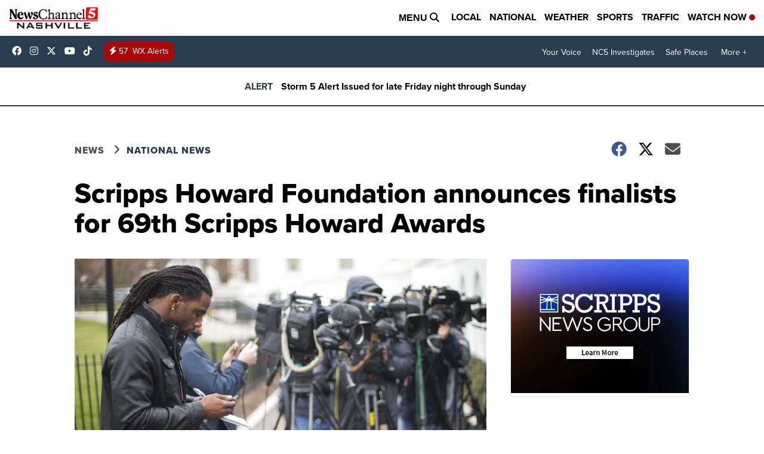

--- FILE ---
content_type: application/javascript; charset=utf-8
request_url: https://fundingchoicesmessages.google.com/f/AGSKWxXi224JsTmxfYPNRmMWepLUeuX4brNqqcwX2A5GkuPl68r-bEr5osArNMR4dFIO_CsrJKpXGR6Qxho3xUgEJ-tE4dwdexVwtSuKxhGtjYkc2yirtVXWTpJ9yuJfG-iYFbY8596BNP7wRf74KO2Sz6koDO4nZwiicaIZYeBx9Nn26thfT2pwkN_RPiaz/_/notifyad./adsetup_/ads.jsp/ad-350x350-/lifelockad.
body_size: -1288
content:
window['b88a849c-d1fe-40e5-ad77-d21d7c05368b'] = true;